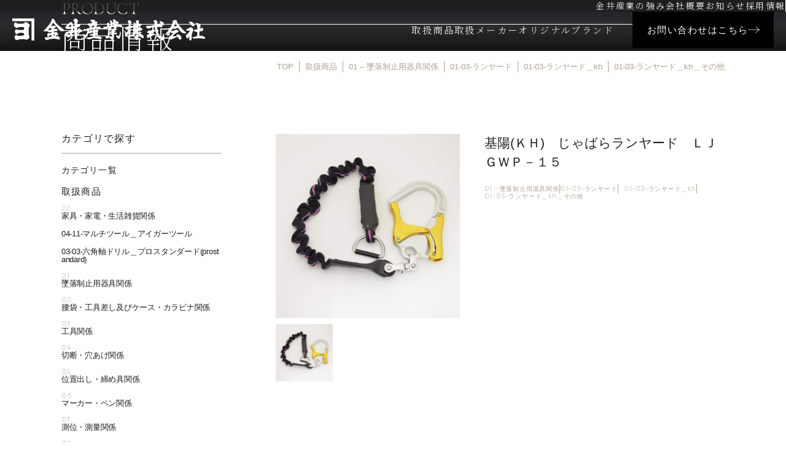

--- FILE ---
content_type: text/html; charset=UTF-8
request_url: https://kanai-marukin.com/product/%E5%9F%BA%E9%99%BD%EF%BD%8B%EF%BD%88%E3%80%80%E3%81%98%E3%82%83%E3%81%B0%E3%82%89%E3%83%A9%E3%83%B3%E3%83%A4%E3%83%BC%E3%83%89-%E5%B0%8F%E3%83%95%E3%83%83%E3%82%AF%E3%80%80%EF%BD%8C%EF%BD%8A-2/
body_size: 15130
content:
<!DOCTYPE html>
<html lang="ja">
<head>
	<!-- Google Tag Manager -->
	<script>(function(w,d,s,l,i){w[l]=w[l]||[];w[l].push({'gtm.start':
	new Date().getTime(),event:'gtm.js'});var f=d.getElementsByTagName(s)[0],
	j=d.createElement(s),dl=l!='dataLayer'?'&l='+l:'';j.async=true;j.src=
	'https://www.googletagmanager.com/gtm.js?id='+i+dl;f.parentNode.insertBefore(j,f);
	})(window,document,'script','dataLayer','GTM-T3DGFGWJ');</script>
	<!-- End Google Tag Manager -->
	<meta charset="UTF-8">
	<meta http-equiv="X-UA-Compatible" content="IE=edge">
	<meta name="viewport" content="width=device-width">
	<meta name="viewport-extra" content="min-width=375"/>
	<link rel="preconnect" href="https://fonts.googleapis.com">
	<link rel="preconnect" href="https://fonts.gstatic.com" crossorigin>
	<meta name='robots' content='index, follow, max-image-preview:large, max-snippet:-1, max-video-preview:-1' />

	<!-- This site is optimized with the Yoast SEO plugin v26.7 - https://yoast.com/wordpress/plugins/seo/ -->
	<title>基陽(ＫＨ)　じゃばらランヤード　ＬＪＧＷＰ－１５ | マルキン印・庖斬巴の金井産業</title>
	<link rel="canonical" href="https://kanai-marukin.com/product/基陽ｋｈ　じゃばらランヤード-小フック　ｌｊ-2/" />
	<meta property="og:locale" content="ja_JP" />
	<meta property="og:type" content="article" />
	<meta property="og:title" content="基陽(ＫＨ)　じゃばらランヤード　ＬＪＧＷＰ－１５ | マルキン印・庖斬巴の金井産業" />
	<meta property="og:description" content="※商品はサイズ等に多少差異がある場合があります。※ご使用のモニター環境により、実際の商品との色合いが異なって見える場合があります。 ※製品の仕様・パッケージ等は予告なく変更する場合がありますので、ご了承ください。    " />
	<meta property="og:url" content="https://kanai-marukin.com/product/基陽ｋｈ　じゃばらランヤード-小フック　ｌｊ-2/" />
	<meta property="og:site_name" content="マルキン印・庖斬巴の金井産業" />
	<meta property="og:image" content="https://kanai-marukin.com/wp/wp-content/uploads/2022/06/01-03-ランヤード＿kh＿ljgwp-15.jpg" />
	<meta property="og:image:width" content="800" />
	<meta property="og:image:height" content="800" />
	<meta property="og:image:type" content="image/jpeg" />
	<meta name="twitter:card" content="summary_large_image" />
	<script type="application/ld+json" class="yoast-schema-graph">{"@context":"https://schema.org","@graph":[{"@type":"WebPage","@id":"https://kanai-marukin.com/product/%e5%9f%ba%e9%99%bd%ef%bd%8b%ef%bd%88%e3%80%80%e3%81%98%e3%82%83%e3%81%b0%e3%82%89%e3%83%a9%e3%83%b3%e3%83%a4%e3%83%bc%e3%83%89-%e5%b0%8f%e3%83%95%e3%83%83%e3%82%af%e3%80%80%ef%bd%8c%ef%bd%8a-2/","url":"https://kanai-marukin.com/product/%e5%9f%ba%e9%99%bd%ef%bd%8b%ef%bd%88%e3%80%80%e3%81%98%e3%82%83%e3%81%b0%e3%82%89%e3%83%a9%e3%83%b3%e3%83%a4%e3%83%bc%e3%83%89-%e5%b0%8f%e3%83%95%e3%83%83%e3%82%af%e3%80%80%ef%bd%8c%ef%bd%8a-2/","name":"基陽(ＫＨ)　じゃばらランヤード　ＬＪＧＷＰ－１５ | マルキン印・庖斬巴の金井産業","isPartOf":{"@id":"https://kanai-marukin.com/#website"},"primaryImageOfPage":{"@id":"https://kanai-marukin.com/product/%e5%9f%ba%e9%99%bd%ef%bd%8b%ef%bd%88%e3%80%80%e3%81%98%e3%82%83%e3%81%b0%e3%82%89%e3%83%a9%e3%83%b3%e3%83%a4%e3%83%bc%e3%83%89-%e5%b0%8f%e3%83%95%e3%83%83%e3%82%af%e3%80%80%ef%bd%8c%ef%bd%8a-2/#primaryimage"},"image":{"@id":"https://kanai-marukin.com/product/%e5%9f%ba%e9%99%bd%ef%bd%8b%ef%bd%88%e3%80%80%e3%81%98%e3%82%83%e3%81%b0%e3%82%89%e3%83%a9%e3%83%b3%e3%83%a4%e3%83%bc%e3%83%89-%e5%b0%8f%e3%83%95%e3%83%83%e3%82%af%e3%80%80%ef%bd%8c%ef%bd%8a-2/#primaryimage"},"thumbnailUrl":"https://kanai-marukin.com/wp/wp-content/uploads/2022/06/01-03-ランヤード＿kh＿ljgwp-15.jpg","datePublished":"2022-06-09T00:56:11+00:00","breadcrumb":{"@id":"https://kanai-marukin.com/product/%e5%9f%ba%e9%99%bd%ef%bd%8b%ef%bd%88%e3%80%80%e3%81%98%e3%82%83%e3%81%b0%e3%82%89%e3%83%a9%e3%83%b3%e3%83%a4%e3%83%bc%e3%83%89-%e5%b0%8f%e3%83%95%e3%83%83%e3%82%af%e3%80%80%ef%bd%8c%ef%bd%8a-2/#breadcrumb"},"inLanguage":"ja","potentialAction":[{"@type":"ReadAction","target":["https://kanai-marukin.com/product/%e5%9f%ba%e9%99%bd%ef%bd%8b%ef%bd%88%e3%80%80%e3%81%98%e3%82%83%e3%81%b0%e3%82%89%e3%83%a9%e3%83%b3%e3%83%a4%e3%83%bc%e3%83%89-%e5%b0%8f%e3%83%95%e3%83%83%e3%82%af%e3%80%80%ef%bd%8c%ef%bd%8a-2/"]}]},{"@type":"ImageObject","inLanguage":"ja","@id":"https://kanai-marukin.com/product/%e5%9f%ba%e9%99%bd%ef%bd%8b%ef%bd%88%e3%80%80%e3%81%98%e3%82%83%e3%81%b0%e3%82%89%e3%83%a9%e3%83%b3%e3%83%a4%e3%83%bc%e3%83%89-%e5%b0%8f%e3%83%95%e3%83%83%e3%82%af%e3%80%80%ef%bd%8c%ef%bd%8a-2/#primaryimage","url":"https://kanai-marukin.com/wp/wp-content/uploads/2022/06/01-03-ランヤード＿kh＿ljgwp-15.jpg","contentUrl":"https://kanai-marukin.com/wp/wp-content/uploads/2022/06/01-03-ランヤード＿kh＿ljgwp-15.jpg","width":800,"height":800,"caption":"01-03-ランヤード＿kh＿ljgwp-15"},{"@type":"BreadcrumbList","@id":"https://kanai-marukin.com/product/%e5%9f%ba%e9%99%bd%ef%bd%8b%ef%bd%88%e3%80%80%e3%81%98%e3%82%83%e3%81%b0%e3%82%89%e3%83%a9%e3%83%b3%e3%83%a4%e3%83%bc%e3%83%89-%e5%b0%8f%e3%83%95%e3%83%83%e3%82%af%e3%80%80%ef%bd%8c%ef%bd%8a-2/#breadcrumb","itemListElement":[{"@type":"ListItem","position":1,"name":"ホーム","item":"https://kanai-marukin.com/"},{"@type":"ListItem","position":2,"name":"取扱商品","item":"https://kanai-marukin.com/product/"},{"@type":"ListItem","position":3,"name":"基陽(ＫＨ)　じゃばらランヤード　ＬＪＧＷＰ－１５"}]},{"@type":"WebSite","@id":"https://kanai-marukin.com/#website","url":"https://kanai-marukin.com/","name":"マルキン印・庖斬巴の金井産業","description":"燕三条の精神を受け継ぐ金井産業。商社として最適な道具を届け、メーカーとして独創的な工具・和文化ブランドを創造。本物の価値を世界へ。","potentialAction":[{"@type":"SearchAction","target":{"@type":"EntryPoint","urlTemplate":"https://kanai-marukin.com/?s={search_term_string}"},"query-input":{"@type":"PropertyValueSpecification","valueRequired":true,"valueName":"search_term_string"}}],"inLanguage":"ja"}]}</script>
	<!-- / Yoast SEO plugin. -->


<link rel='dns-prefetch' href='//cdn.jsdelivr.net' />
<link rel='dns-prefetch' href='//unpkg.com' />
<link rel='dns-prefetch' href='//translate.google.com' />
<link rel='dns-prefetch' href='//use.fontawesome.com' />
<link rel='dns-prefetch' href='//fonts.googleapis.com' />
<link rel="alternate" title="oEmbed (JSON)" type="application/json+oembed" href="https://kanai-marukin.com/wp-json/oembed/1.0/embed?url=https%3A%2F%2Fkanai-marukin.com%2Fproduct%2F%25e5%259f%25ba%25e9%2599%25bd%25ef%25bd%258b%25ef%25bd%2588%25e3%2580%2580%25e3%2581%2598%25e3%2582%2583%25e3%2581%25b0%25e3%2582%2589%25e3%2583%25a9%25e3%2583%25b3%25e3%2583%25a4%25e3%2583%25bc%25e3%2583%2589-%25e5%25b0%258f%25e3%2583%2595%25e3%2583%2583%25e3%2582%25af%25e3%2580%2580%25ef%25bd%258c%25ef%25bd%258a-2%2F" />
<link rel="alternate" title="oEmbed (XML)" type="text/xml+oembed" href="https://kanai-marukin.com/wp-json/oembed/1.0/embed?url=https%3A%2F%2Fkanai-marukin.com%2Fproduct%2F%25e5%259f%25ba%25e9%2599%25bd%25ef%25bd%258b%25ef%25bd%2588%25e3%2580%2580%25e3%2581%2598%25e3%2582%2583%25e3%2581%25b0%25e3%2582%2589%25e3%2583%25a9%25e3%2583%25b3%25e3%2583%25a4%25e3%2583%25bc%25e3%2583%2589-%25e5%25b0%258f%25e3%2583%2595%25e3%2583%2583%25e3%2582%25af%25e3%2580%2580%25ef%25bd%258c%25ef%25bd%258a-2%2F&#038;format=xml" />
<style id='wp-img-auto-sizes-contain-inline-css' type='text/css'>
img:is([sizes=auto i],[sizes^="auto," i]){contain-intrinsic-size:3000px 1500px}
/*# sourceURL=wp-img-auto-sizes-contain-inline-css */
</style>
<style id='wp-emoji-styles-inline-css' type='text/css'>

	img.wp-smiley, img.emoji {
		display: inline !important;
		border: none !important;
		box-shadow: none !important;
		height: 1em !important;
		width: 1em !important;
		margin: 0 0.07em !important;
		vertical-align: -0.1em !important;
		background: none !important;
		padding: 0 !important;
	}
/*# sourceURL=wp-emoji-styles-inline-css */
</style>
<style id='wp-block-library-inline-css' type='text/css'>
:root{--wp-block-synced-color:#7a00df;--wp-block-synced-color--rgb:122,0,223;--wp-bound-block-color:var(--wp-block-synced-color);--wp-editor-canvas-background:#ddd;--wp-admin-theme-color:#007cba;--wp-admin-theme-color--rgb:0,124,186;--wp-admin-theme-color-darker-10:#006ba1;--wp-admin-theme-color-darker-10--rgb:0,107,160.5;--wp-admin-theme-color-darker-20:#005a87;--wp-admin-theme-color-darker-20--rgb:0,90,135;--wp-admin-border-width-focus:2px}@media (min-resolution:192dpi){:root{--wp-admin-border-width-focus:1.5px}}.wp-element-button{cursor:pointer}:root .has-very-light-gray-background-color{background-color:#eee}:root .has-very-dark-gray-background-color{background-color:#313131}:root .has-very-light-gray-color{color:#eee}:root .has-very-dark-gray-color{color:#313131}:root .has-vivid-green-cyan-to-vivid-cyan-blue-gradient-background{background:linear-gradient(135deg,#00d084,#0693e3)}:root .has-purple-crush-gradient-background{background:linear-gradient(135deg,#34e2e4,#4721fb 50%,#ab1dfe)}:root .has-hazy-dawn-gradient-background{background:linear-gradient(135deg,#faaca8,#dad0ec)}:root .has-subdued-olive-gradient-background{background:linear-gradient(135deg,#fafae1,#67a671)}:root .has-atomic-cream-gradient-background{background:linear-gradient(135deg,#fdd79a,#004a59)}:root .has-nightshade-gradient-background{background:linear-gradient(135deg,#330968,#31cdcf)}:root .has-midnight-gradient-background{background:linear-gradient(135deg,#020381,#2874fc)}:root{--wp--preset--font-size--normal:16px;--wp--preset--font-size--huge:42px}.has-regular-font-size{font-size:1em}.has-larger-font-size{font-size:2.625em}.has-normal-font-size{font-size:var(--wp--preset--font-size--normal)}.has-huge-font-size{font-size:var(--wp--preset--font-size--huge)}.has-text-align-center{text-align:center}.has-text-align-left{text-align:left}.has-text-align-right{text-align:right}.has-fit-text{white-space:nowrap!important}#end-resizable-editor-section{display:none}.aligncenter{clear:both}.items-justified-left{justify-content:flex-start}.items-justified-center{justify-content:center}.items-justified-right{justify-content:flex-end}.items-justified-space-between{justify-content:space-between}.screen-reader-text{border:0;clip-path:inset(50%);height:1px;margin:-1px;overflow:hidden;padding:0;position:absolute;width:1px;word-wrap:normal!important}.screen-reader-text:focus{background-color:#ddd;clip-path:none;color:#444;display:block;font-size:1em;height:auto;left:5px;line-height:normal;padding:15px 23px 14px;text-decoration:none;top:5px;width:auto;z-index:100000}html :where(.has-border-color){border-style:solid}html :where([style*=border-top-color]){border-top-style:solid}html :where([style*=border-right-color]){border-right-style:solid}html :where([style*=border-bottom-color]){border-bottom-style:solid}html :where([style*=border-left-color]){border-left-style:solid}html :where([style*=border-width]){border-style:solid}html :where([style*=border-top-width]){border-top-style:solid}html :where([style*=border-right-width]){border-right-style:solid}html :where([style*=border-bottom-width]){border-bottom-style:solid}html :where([style*=border-left-width]){border-left-style:solid}html :where(img[class*=wp-image-]){height:auto;max-width:100%}:where(figure){margin:0 0 1em}html :where(.is-position-sticky){--wp-admin--admin-bar--position-offset:var(--wp-admin--admin-bar--height,0px)}@media screen and (max-width:600px){html :where(.is-position-sticky){--wp-admin--admin-bar--position-offset:0px}}

/*# sourceURL=wp-block-library-inline-css */
</style><style id='global-styles-inline-css' type='text/css'>
:root{--wp--preset--aspect-ratio--square: 1;--wp--preset--aspect-ratio--4-3: 4/3;--wp--preset--aspect-ratio--3-4: 3/4;--wp--preset--aspect-ratio--3-2: 3/2;--wp--preset--aspect-ratio--2-3: 2/3;--wp--preset--aspect-ratio--16-9: 16/9;--wp--preset--aspect-ratio--9-16: 9/16;--wp--preset--color--black: #000000;--wp--preset--color--cyan-bluish-gray: #abb8c3;--wp--preset--color--white: #ffffff;--wp--preset--color--pale-pink: #f78da7;--wp--preset--color--vivid-red: #cf2e2e;--wp--preset--color--luminous-vivid-orange: #ff6900;--wp--preset--color--luminous-vivid-amber: #fcb900;--wp--preset--color--light-green-cyan: #7bdcb5;--wp--preset--color--vivid-green-cyan: #00d084;--wp--preset--color--pale-cyan-blue: #8ed1fc;--wp--preset--color--vivid-cyan-blue: #0693e3;--wp--preset--color--vivid-purple: #9b51e0;--wp--preset--gradient--vivid-cyan-blue-to-vivid-purple: linear-gradient(135deg,rgb(6,147,227) 0%,rgb(155,81,224) 100%);--wp--preset--gradient--light-green-cyan-to-vivid-green-cyan: linear-gradient(135deg,rgb(122,220,180) 0%,rgb(0,208,130) 100%);--wp--preset--gradient--luminous-vivid-amber-to-luminous-vivid-orange: linear-gradient(135deg,rgb(252,185,0) 0%,rgb(255,105,0) 100%);--wp--preset--gradient--luminous-vivid-orange-to-vivid-red: linear-gradient(135deg,rgb(255,105,0) 0%,rgb(207,46,46) 100%);--wp--preset--gradient--very-light-gray-to-cyan-bluish-gray: linear-gradient(135deg,rgb(238,238,238) 0%,rgb(169,184,195) 100%);--wp--preset--gradient--cool-to-warm-spectrum: linear-gradient(135deg,rgb(74,234,220) 0%,rgb(151,120,209) 20%,rgb(207,42,186) 40%,rgb(238,44,130) 60%,rgb(251,105,98) 80%,rgb(254,248,76) 100%);--wp--preset--gradient--blush-light-purple: linear-gradient(135deg,rgb(255,206,236) 0%,rgb(152,150,240) 100%);--wp--preset--gradient--blush-bordeaux: linear-gradient(135deg,rgb(254,205,165) 0%,rgb(254,45,45) 50%,rgb(107,0,62) 100%);--wp--preset--gradient--luminous-dusk: linear-gradient(135deg,rgb(255,203,112) 0%,rgb(199,81,192) 50%,rgb(65,88,208) 100%);--wp--preset--gradient--pale-ocean: linear-gradient(135deg,rgb(255,245,203) 0%,rgb(182,227,212) 50%,rgb(51,167,181) 100%);--wp--preset--gradient--electric-grass: linear-gradient(135deg,rgb(202,248,128) 0%,rgb(113,206,126) 100%);--wp--preset--gradient--midnight: linear-gradient(135deg,rgb(2,3,129) 0%,rgb(40,116,252) 100%);--wp--preset--font-size--small: 13px;--wp--preset--font-size--medium: 20px;--wp--preset--font-size--large: 36px;--wp--preset--font-size--x-large: 42px;--wp--preset--spacing--20: 0.44rem;--wp--preset--spacing--30: 0.67rem;--wp--preset--spacing--40: 1rem;--wp--preset--spacing--50: 1.5rem;--wp--preset--spacing--60: 2.25rem;--wp--preset--spacing--70: 3.38rem;--wp--preset--spacing--80: 5.06rem;--wp--preset--shadow--natural: 6px 6px 9px rgba(0, 0, 0, 0.2);--wp--preset--shadow--deep: 12px 12px 50px rgba(0, 0, 0, 0.4);--wp--preset--shadow--sharp: 6px 6px 0px rgba(0, 0, 0, 0.2);--wp--preset--shadow--outlined: 6px 6px 0px -3px rgb(255, 255, 255), 6px 6px rgb(0, 0, 0);--wp--preset--shadow--crisp: 6px 6px 0px rgb(0, 0, 0);}:where(.is-layout-flex){gap: 0.5em;}:where(.is-layout-grid){gap: 0.5em;}body .is-layout-flex{display: flex;}.is-layout-flex{flex-wrap: wrap;align-items: center;}.is-layout-flex > :is(*, div){margin: 0;}body .is-layout-grid{display: grid;}.is-layout-grid > :is(*, div){margin: 0;}:where(.wp-block-columns.is-layout-flex){gap: 2em;}:where(.wp-block-columns.is-layout-grid){gap: 2em;}:where(.wp-block-post-template.is-layout-flex){gap: 1.25em;}:where(.wp-block-post-template.is-layout-grid){gap: 1.25em;}.has-black-color{color: var(--wp--preset--color--black) !important;}.has-cyan-bluish-gray-color{color: var(--wp--preset--color--cyan-bluish-gray) !important;}.has-white-color{color: var(--wp--preset--color--white) !important;}.has-pale-pink-color{color: var(--wp--preset--color--pale-pink) !important;}.has-vivid-red-color{color: var(--wp--preset--color--vivid-red) !important;}.has-luminous-vivid-orange-color{color: var(--wp--preset--color--luminous-vivid-orange) !important;}.has-luminous-vivid-amber-color{color: var(--wp--preset--color--luminous-vivid-amber) !important;}.has-light-green-cyan-color{color: var(--wp--preset--color--light-green-cyan) !important;}.has-vivid-green-cyan-color{color: var(--wp--preset--color--vivid-green-cyan) !important;}.has-pale-cyan-blue-color{color: var(--wp--preset--color--pale-cyan-blue) !important;}.has-vivid-cyan-blue-color{color: var(--wp--preset--color--vivid-cyan-blue) !important;}.has-vivid-purple-color{color: var(--wp--preset--color--vivid-purple) !important;}.has-black-background-color{background-color: var(--wp--preset--color--black) !important;}.has-cyan-bluish-gray-background-color{background-color: var(--wp--preset--color--cyan-bluish-gray) !important;}.has-white-background-color{background-color: var(--wp--preset--color--white) !important;}.has-pale-pink-background-color{background-color: var(--wp--preset--color--pale-pink) !important;}.has-vivid-red-background-color{background-color: var(--wp--preset--color--vivid-red) !important;}.has-luminous-vivid-orange-background-color{background-color: var(--wp--preset--color--luminous-vivid-orange) !important;}.has-luminous-vivid-amber-background-color{background-color: var(--wp--preset--color--luminous-vivid-amber) !important;}.has-light-green-cyan-background-color{background-color: var(--wp--preset--color--light-green-cyan) !important;}.has-vivid-green-cyan-background-color{background-color: var(--wp--preset--color--vivid-green-cyan) !important;}.has-pale-cyan-blue-background-color{background-color: var(--wp--preset--color--pale-cyan-blue) !important;}.has-vivid-cyan-blue-background-color{background-color: var(--wp--preset--color--vivid-cyan-blue) !important;}.has-vivid-purple-background-color{background-color: var(--wp--preset--color--vivid-purple) !important;}.has-black-border-color{border-color: var(--wp--preset--color--black) !important;}.has-cyan-bluish-gray-border-color{border-color: var(--wp--preset--color--cyan-bluish-gray) !important;}.has-white-border-color{border-color: var(--wp--preset--color--white) !important;}.has-pale-pink-border-color{border-color: var(--wp--preset--color--pale-pink) !important;}.has-vivid-red-border-color{border-color: var(--wp--preset--color--vivid-red) !important;}.has-luminous-vivid-orange-border-color{border-color: var(--wp--preset--color--luminous-vivid-orange) !important;}.has-luminous-vivid-amber-border-color{border-color: var(--wp--preset--color--luminous-vivid-amber) !important;}.has-light-green-cyan-border-color{border-color: var(--wp--preset--color--light-green-cyan) !important;}.has-vivid-green-cyan-border-color{border-color: var(--wp--preset--color--vivid-green-cyan) !important;}.has-pale-cyan-blue-border-color{border-color: var(--wp--preset--color--pale-cyan-blue) !important;}.has-vivid-cyan-blue-border-color{border-color: var(--wp--preset--color--vivid-cyan-blue) !important;}.has-vivid-purple-border-color{border-color: var(--wp--preset--color--vivid-purple) !important;}.has-vivid-cyan-blue-to-vivid-purple-gradient-background{background: var(--wp--preset--gradient--vivid-cyan-blue-to-vivid-purple) !important;}.has-light-green-cyan-to-vivid-green-cyan-gradient-background{background: var(--wp--preset--gradient--light-green-cyan-to-vivid-green-cyan) !important;}.has-luminous-vivid-amber-to-luminous-vivid-orange-gradient-background{background: var(--wp--preset--gradient--luminous-vivid-amber-to-luminous-vivid-orange) !important;}.has-luminous-vivid-orange-to-vivid-red-gradient-background{background: var(--wp--preset--gradient--luminous-vivid-orange-to-vivid-red) !important;}.has-very-light-gray-to-cyan-bluish-gray-gradient-background{background: var(--wp--preset--gradient--very-light-gray-to-cyan-bluish-gray) !important;}.has-cool-to-warm-spectrum-gradient-background{background: var(--wp--preset--gradient--cool-to-warm-spectrum) !important;}.has-blush-light-purple-gradient-background{background: var(--wp--preset--gradient--blush-light-purple) !important;}.has-blush-bordeaux-gradient-background{background: var(--wp--preset--gradient--blush-bordeaux) !important;}.has-luminous-dusk-gradient-background{background: var(--wp--preset--gradient--luminous-dusk) !important;}.has-pale-ocean-gradient-background{background: var(--wp--preset--gradient--pale-ocean) !important;}.has-electric-grass-gradient-background{background: var(--wp--preset--gradient--electric-grass) !important;}.has-midnight-gradient-background{background: var(--wp--preset--gradient--midnight) !important;}.has-small-font-size{font-size: var(--wp--preset--font-size--small) !important;}.has-medium-font-size{font-size: var(--wp--preset--font-size--medium) !important;}.has-large-font-size{font-size: var(--wp--preset--font-size--large) !important;}.has-x-large-font-size{font-size: var(--wp--preset--font-size--x-large) !important;}
/*# sourceURL=global-styles-inline-css */
</style>

<style id='classic-theme-styles-inline-css' type='text/css'>
/*! This file is auto-generated */
.wp-block-button__link{color:#fff;background-color:#32373c;border-radius:9999px;box-shadow:none;text-decoration:none;padding:calc(.667em + 2px) calc(1.333em + 2px);font-size:1.125em}.wp-block-file__button{background:#32373c;color:#fff;text-decoration:none}
/*# sourceURL=/wp-includes/css/classic-themes.min.css */
</style>
<link rel='stylesheet' id='athemes-blocks-common-css' href='https://kanai-marukin.com/wp/wp-content/plugins/athemes-blocks/assets/css/blocks-common.css?ver=1.1.4' type='text/css' media='all' />
<style id='athemes-blocks-common-inline-css' type='text/css'>

			@media (min-width: 1025px) {
				.atb-hide-desktop {
					display: none !important;
				}
			}

			@media (min-width: 768px) and (max-width: 1024px) {
				.atb-hide-tablet {
					display: none !important;
				}
			}

			@media (max-width: 767px) {
				.atb-hide-mobile {
					display: none !important;
				}
			}
		
/*# sourceURL=athemes-blocks-common-inline-css */
</style>
<link rel='stylesheet' id='athemes-blocks-style-css' href='https://kanai-marukin.com/wp/wp-content/plugins/athemes-blocks/v1/dist/blocks.style.build.css?ver=1.0.13' type='text/css' media='all' />
<link rel='stylesheet' id='contact-form-7-css' href='https://kanai-marukin.com/wp/wp-content/plugins/contact-form-7/includes/css/styles.css?ver=6.1.4' type='text/css' media='all' />
<link rel='stylesheet' id='fontawesome-css' href='https://use.fontawesome.com/releases/v6.2.0/css/all.css' type='text/css' media='all' />
<link rel='stylesheet' id='google-fonts-css' href='https://fonts.googleapis.com/css2?family=Cormorant+Garamond:ital,wght@0,300..700;1,300..700&#038;family=Noto+Serif+JP:wght@200..900&#038;family=Sora:wght@100..800&#038;display=swap' type='text/css' media='all' />
<link rel='stylesheet' id='swiper-style-css' href='https://cdn.jsdelivr.net/npm/swiper@11/swiper-bundle.min.css' type='text/css' media='all' />
<link rel='stylesheet' id='lightbox-style-css' href='https://kanai-marukin.com/wp/wp-content/themes/kanai-marukin/assets/js/lib/nivo-lightbox/nivo-lightbox.css?ver=1760419399' type='text/css' media='all' />
<link rel='stylesheet' id='lightbox-theme-style-css' href='https://kanai-marukin.com/wp/wp-content/themes/kanai-marukin/assets/js/lib/nivo-lightbox/themes/default/default.css?ver=1760419399' type='text/css' media='all' />
<link rel='stylesheet' id='theme-css' href='https://kanai-marukin.com/wp/wp-content/themes/kanai-marukin/style.css?ver=1760419399' type='text/css' media='all' />
<link rel='stylesheet' id='theme-common-css' href='https://kanai-marukin.com/wp/wp-content/themes/kanai-marukin/assets/css/style.css?ver=1765763524' type='text/css' media='all' />
<link rel='stylesheet' id='entry-css' href='https://kanai-marukin.com/wp/wp-content/themes/kanai-marukin/assets/css/entry.css?ver=1760486344' type='text/css' media='all' />
<!--n2css--><!--n2js--><script type="text/javascript" src="https://cdn.jsdelivr.net/npm/viewport-extra@2.0.1/dist/iife/viewport-extra.min.js" id="viewport-extra-js"></script>
<script type="text/javascript" src="https://kanai-marukin.com/wp/wp-includes/js/jquery/jquery.min.js?ver=3.7.1" id="jquery-core-js"></script>
<script type="text/javascript" src="https://kanai-marukin.com/wp/wp-includes/js/jquery/jquery-migrate.min.js?ver=3.4.1" id="jquery-migrate-js"></script>
<link rel="https://api.w.org/" href="https://kanai-marukin.com/wp-json/" /><link rel="alternate" title="JSON" type="application/json" href="https://kanai-marukin.com/wp-json/wp/v2/product/40904" /><link rel="EditURI" type="application/rsd+xml" title="RSD" href="https://kanai-marukin.com/wp/xmlrpc.php?rsd" />
<meta name="generator" content="WordPress 6.9" />
<link rel='shortlink' href='https://kanai-marukin.com/?p=40904' />
<link rel="icon" href="https://kanai-marukin.com/wp/wp-content/uploads/2025/09/cropped-favicon-32x32.png" sizes="32x32" />
<link rel="icon" href="https://kanai-marukin.com/wp/wp-content/uploads/2025/09/cropped-favicon-192x192.png" sizes="192x192" />
<link rel="apple-touch-icon" href="https://kanai-marukin.com/wp/wp-content/uploads/2025/09/cropped-favicon-180x180.png" />
<meta name="msapplication-TileImage" content="https://kanai-marukin.com/wp/wp-content/uploads/2025/09/cropped-favicon-270x270.png" />
</head>

<body data-rsssl=1 class="wp-singular product-template-default single single-product postid-40904 wp-theme-kanai-marukin">
	<!-- Google Tag Manager (noscript) -->
	<noscript><iframe src="https://www.googletagmanager.com/ns.html?id=GTM-T3DGFGWJ"
	height="0" width="0" style="display:none;visibility:hidden"></iframe></noscript>
	<!-- End Google Tag Manager (noscript) -->

<div id="wrapper">
	<header class="site-header">
	<div class="site-header-top hidden lg:block">
		<nav class="site-header-top-nav">
			<ul id="menu-header-nav-top" class="site-header-gnav-list"><li id="menu-item-23360" class="menu-item menu-item-type-post_type menu-item-object-page menu-item-23360"><a href="https://kanai-marukin.com/about/">金井産業の強み</a></li>
<li id="menu-item-23359" class="menu-item menu-item-type-post_type menu-item-object-page menu-item-23359"><a href="https://kanai-marukin.com/company/">会社概要</a></li>
<li id="menu-item-23361" class="menu-item menu-item-type-taxonomy menu-item-object-category menu-item-23361"><a href="https://kanai-marukin.com/news/">お知らせ</a></li>
<li id="menu-item-23358" class="menu-item menu-item-type-post_type menu-item-object-page menu-item-23358"><a href="https://kanai-marukin.com/recruit/">採用情報</a></li>
</ul>			<div class="lang-switch">
			</div>
		</nav>
	</div>
	<div class="site-header-inner">
		<div class="site-header-primary">
			<div class="site-header-logo"><a href="https://kanai-marukin.com"><img src="https://kanai-marukin.com/wp/wp-content/themes/kanai-marukin/assets/img/common/h_logo.png" alt="マルキン印・庖斬巴の金井産業"></a></div>		</div>
		<div class="site-header-secondary">
			
<div class="form-wrapper search-form-wrapper">
	<form role="search" method="get" class="search-form-sm" action="https://kanai-marukin.com/">
		<div class="search-word-wrapper">
			<input type="text" name="s" class="search-word-field" placeholder="商品名・品番で検索" value="" />
			<button type="submit" class="search-submit">
				<span class="icon-search"></span>
			</button>
		</div>
	</form>
</div>
			<nav class="site-header-gnav hidden lg:flex">
				<ul id="menu-header-nav" class="site-header-gnav-list"><li id="menu-item-23363" class="menu-item menu-item-type-post_type_archive menu-item-object-product menu-item-23363"><a href="https://kanai-marukin.com/product/">取扱商品</a></li>
<li id="menu-item-23362" class="menu-item menu-item-type-post_type menu-item-object-page menu-item-23362"><a href="https://kanai-marukin.com/manufacturer/">取扱メーカー</a></li>
<li id="menu-item-23364" class="menu-item menu-item-type-custom menu-item-object-custom menu-item-has-children menu-item-23364"><a href="#">オリジナルブランド</a>
<ul class="sub-menu">
	<li id="menu-item-23492" class="menu-item menu-item-type-post_type menu-item-object-page menu-item-23492"><a href="https://kanai-marukin.com/marukin/">マルキン印</a></li>
	<li id="menu-item-23491" class="menu-item menu-item-type-post_type menu-item-object-page menu-item-23491"><a href="https://kanai-marukin.com/hozantomoe/">庖斬巴</a></li>
</ul>
</li>
</ul>				<div class="btn-wrapper">
					<a href="https://kanai-marukin.com/contact/" class="btn-primary bg-dark text-white">
						<span class="btn-primary-text">お問い合わせはこちら</span>
						<span class="icon-arrow text-gray-4"></span>
					</a>
				</div>
			</nav>
			<div class="flex items-center lg:hidden">
				<div class="lang-switch">
				</div>
			</div>
			<div class="site-header-drawer-btn lg:hidden">
				<button class="drawer-btn">
					<span class="drawer-btn-hamburger">
						<span class="drawer-btn-hamburger-border"></span>
						<span class="drawer-btn-hamburger-border"></span>
						<span class="drawer-btn-hamburger-border"></span>
					</span>
				</button>
			</div>
		</div>
	</div>
</header>

<nav id="drawer-menu" class="drawer-menu">
	<ul id="menu-sp-nav" class="site-header-gnav-list"><li id="menu-item-17" class="menu-item menu-item-type-post_type menu-item-object-page menu-item-home menu-item-17"><a href="https://kanai-marukin.com/">トップ</a></li>
<li id="menu-item-23383" class="menu-item menu-item-type-post_type_archive menu-item-object-product menu-item-23383"><a href="https://kanai-marukin.com/product/">取扱商品</a></li>
<li id="menu-item-23384" class="menu-item menu-item-type-post_type menu-item-object-page menu-item-23384"><a href="https://kanai-marukin.com/manufacturer/">取扱メーカー</a></li>
<li id="menu-item-23385" class="menu-item menu-item-type-post_type menu-item-object-page menu-item-23385"><a href="https://kanai-marukin.com/about/">金井産業の強み</a></li>
<li id="menu-item-23388" class="menu-item menu-item-type-post_type menu-item-object-page menu-item-23388"><a href="https://kanai-marukin.com/marukin/">マルキン印</a></li>
<li id="menu-item-23387" class="menu-item menu-item-type-post_type menu-item-object-page menu-item-23387"><a href="https://kanai-marukin.com/hozantomoe/">庖斬巴</a></li>
<li id="menu-item-18" class="menu-item menu-item-type-taxonomy menu-item-object-category menu-item-18"><a href="https://kanai-marukin.com/news/">お知らせ</a></li>
<li id="menu-item-23386" class="menu-item menu-item-type-post_type menu-item-object-page menu-item-23386"><a href="https://kanai-marukin.com/recruit/">採用情報</a></li>
</ul>	<div class="drawer-bottom">
		
<div class="form-wrapper search-form-wrapper">
	<form role="search" method="get" class="search-form-sm" action="https://kanai-marukin.com/">
		<div class="search-word-wrapper">
			<input type="text" name="s" class="search-word-field" placeholder="商品名・品番で検索" value="" />
			<button type="submit" class="search-submit">
				<span class="icon-search"></span>
			</button>
		</div>
	</form>
</div>
		<div class="btn-wrapper">
			<a href="https://kanai-marukin.com/contact/" class="btn-primary bg-dark text-white">
				<span class="btn-primary-text">お問い合わせはこちら</span>
				<span class="icon-arrow text-gray-4"></span>
			</a>
		</div>
	</div>
</nav>
		<main id="main">


<section id="under-fv" class="section-under-fv">
	<div class="container-md">
		<div class="fv-inner">
						<div class="vertical-title section-under-fv-title">				<div class="under-fv-title-sm">
					PRODUCT				</div>
				<div class="under-fv-title-md">
					商品情報				</div>
			</div>		</div>
	</div>
</section>
<div id="header-trigger"></div>

<section class="section-breadcrumbs">
	<div class="container-md">
			<div class="breadcrumbs">
		<span property="itemListElement" typeof="ListItem"><a property="item" typeof="WebPage" title="マルキン印・庖斬巴の金井産業へ移動" href="https://kanai-marukin.com" class="home"><span property="name">TOP</span></a><meta property="position" content="1"></span><span class="separate"></span><span property="itemListElement" typeof="ListItem"><a property="item" typeof="WebPage" title="取扱商品へ移動する" href="https://kanai-marukin.com/product/" class="archive post-product-archive" ><span property="name">取扱商品</span></a><meta property="position" content="2"></span><span class="separate"></span><span property="itemListElement" typeof="ListItem"><a property="item" typeof="WebPage" title="Go to the 01 – 墜落制止用器具関係 商品カテゴリ archives." href="https://kanai-marukin.com/product/product-cat/01-%e5%a2%9c%e8%90%bd%e5%88%b6%e6%ad%a2%e7%94%a8%e5%99%a8%e5%85%b7%e9%96%a2%e4%bf%82/" class="taxonomy product-cat" ><span property="name">01 – 墜落制止用器具関係</span></a><meta property="position" content="3"></span><span class="separate"></span><span property="itemListElement" typeof="ListItem"><a property="item" typeof="WebPage" title="Go to the 01-03-ランヤード 商品カテゴリ archives." href="https://kanai-marukin.com/product/product-cat/01-%e5%a2%9c%e8%90%bd%e5%88%b6%e6%ad%a2%e7%94%a8%e5%99%a8%e5%85%b7%e9%96%a2%e4%bf%82/01-03-%e3%83%a9%e3%83%b3%e3%83%a4%e3%83%bc%e3%83%89/" class="taxonomy product-cat" ><span property="name">01-03-ランヤード</span></a><meta property="position" content="4"></span><span class="separate"></span><span property="itemListElement" typeof="ListItem"><a property="item" typeof="WebPage" title="Go to the 01-03-ランヤード＿kh 商品カテゴリ archives." href="https://kanai-marukin.com/product/product-cat/01-%e5%a2%9c%e8%90%bd%e5%88%b6%e6%ad%a2%e7%94%a8%e5%99%a8%e5%85%b7%e9%96%a2%e4%bf%82/01-03-%e3%83%a9%e3%83%b3%e3%83%a4%e3%83%bc%e3%83%89/01-03-%e3%83%a9%e3%83%b3%e3%83%a4%e3%83%bc%e3%83%89%ef%bc%bfkh/" class="taxonomy product-cat" ><span property="name">01-03-ランヤード＿kh</span></a><meta property="position" content="5"></span><span class="separate"></span><span property="itemListElement" typeof="ListItem"><a property="item" typeof="WebPage" title="Go to the 01-03-ランヤード＿kh＿その他 商品カテゴリ archives." href="https://kanai-marukin.com/product/product-cat/01-%e5%a2%9c%e8%90%bd%e5%88%b6%e6%ad%a2%e7%94%a8%e5%99%a8%e5%85%b7%e9%96%a2%e4%bf%82/01-03-%e3%83%a9%e3%83%b3%e3%83%a4%e3%83%bc%e3%83%89/01-03-%e3%83%a9%e3%83%b3%e3%83%a4%e3%83%bc%e3%83%89%ef%bc%bfkh/01-03-%e3%83%a9%e3%83%b3%e3%83%a4%e3%83%bc%e3%83%89%ef%bc%bfkh%ef%bc%bf%e3%81%9d%e3%81%ae%e4%bb%96/" class="taxonomy product-cat" aria-current="page"><span property="name">01-03-ランヤード＿kh＿その他</span></a><meta property="position" content="6"></span>	</div>
	</div>
</section>

<section class="section">
	<div class="container-md">
		<div class="entry-col-2">
			<article id="entry-article" class="entry-article">
																					<div class="product-single-top">
							<div class="product-single-top-primary">
								
<div class="with-thumb-slider">
			<div class="swiper main-slider">
			<div class="swiper-wrapper">
				<div class="swiper-slide"><a href="https://kanai-marukin.com/wp/wp-content/uploads/2022/06/01-03-ランヤード＿kh＿ljgwp-15.jpg" data-lightbox-gallery="gallery-1"><img src="https://kanai-marukin.com/wp/wp-content/uploads/2022/06/01-03-ランヤード＿kh＿ljgwp-15.jpg" alt="" /></a></div>			</div>
			<div class="swiper-button-next"></div>
			<div class="swiper-button-prev"></div>
		</div>
		<div class="swiper thumb-slider">
			<div class="swiper-wrapper">
				<div class="swiper-slide"><img src="https://kanai-marukin.com/wp/wp-content/uploads/2022/06/01-03-ランヤード＿kh＿ljgwp-15.jpg" alt="" /></div>			</div>
		</div>
	</div>
							</div>
							<div class="product-single-top-secondary">
								<h1 class="product-single-title">
									<span class="leading-trim block">
										基陽(ＫＨ)　じゃばらランヤード　ＬＪＧＷＰ－１５									</span>
								</h1>
								<div class="entry-categories">
	<a href="https://kanai-marukin.com/product/product-cat/01-%e5%a2%9c%e8%90%bd%e5%88%b6%e6%ad%a2%e7%94%a8%e5%99%a8%e5%85%b7%e9%96%a2%e4%bf%82/" class="entry-category term-01-%e5%a2%9c%e8%90%bd%e5%88%b6%e6%ad%a2%e7%94%a8%e5%99%a8%e5%85%b7%e9%96%a2%e4%bf%82 label">01 – 墜落制止用器具関係</a><a href="https://kanai-marukin.com/product/product-cat/01-%e5%a2%9c%e8%90%bd%e5%88%b6%e6%ad%a2%e7%94%a8%e5%99%a8%e5%85%b7%e9%96%a2%e4%bf%82/01-03-%e3%83%a9%e3%83%b3%e3%83%a4%e3%83%bc%e3%83%89/" class="entry-category term-01-03-%e3%83%a9%e3%83%b3%e3%83%a4%e3%83%bc%e3%83%89 label">01-03-ランヤード</a><a href="https://kanai-marukin.com/product/product-cat/01-%e5%a2%9c%e8%90%bd%e5%88%b6%e6%ad%a2%e7%94%a8%e5%99%a8%e5%85%b7%e9%96%a2%e4%bf%82/01-03-%e3%83%a9%e3%83%b3%e3%83%a4%e3%83%bc%e3%83%89/01-03-%e3%83%a9%e3%83%b3%e3%83%a4%e3%83%bc%e3%83%89%ef%bc%bfkh/" class="entry-category term-01-03-%e3%83%a9%e3%83%b3%e3%83%a4%e3%83%bc%e3%83%89%ef%bc%bfkh label">01-03-ランヤード＿kh</a><a href="https://kanai-marukin.com/product/product-cat/01-%e5%a2%9c%e8%90%bd%e5%88%b6%e6%ad%a2%e7%94%a8%e5%99%a8%e5%85%b7%e9%96%a2%e4%bf%82/01-03-%e3%83%a9%e3%83%b3%e3%83%a4%e3%83%bc%e3%83%89/01-03-%e3%83%a9%e3%83%b3%e3%83%a4%e3%83%bc%e3%83%89%ef%bc%bfkh/01-03-%e3%83%a9%e3%83%b3%e3%83%a4%e3%83%bc%e3%83%89%ef%bc%bfkh%ef%bc%bf%e3%81%9d%e3%81%ae%e4%bb%96/" class="entry-category term-01-03-%e3%83%a9%e3%83%b3%e3%83%a4%e3%83%bc%e3%83%89%ef%bc%bfkh%ef%bc%bf%e3%81%9d%e3%81%ae%e4%bb%96 label">01-03-ランヤード＿kh＿その他</a></div>
								
							</div>
						</div>
						<div class="product-single-bottom">
							<div class="tab-container">
								<div class="tab-buttons">
									<button class="tab-btn is-active">製品説明</button>
									<button class="tab-btn">仕様</button>
								</div>

								<div class="tab-content">
									
<div class="tab-item tab-item-description">
	<div class="entry-content">
		<p>※商品はサイズ等に多少差異がある場合があります。※ご使用のモニター環境により、実際の商品との色合いが異なって見える場合があります。<br />
※製品の仕様・パッケージ等は予告なく変更する場合がありますので、ご了承ください。</p>
<p> </p>
<p> </p>
	</div>
</div>

<div class="tab-item tab-item-spec">
	<div class="entry-content">
				<table class="table-spec">
			<tbody>
														<tr>
						<th>規格</th>
						<td>ＬＪＧＷＰ－１５</td>
					</tr>
														<tr>
						<th>メーカー</th>
						<td>基陽(ＫＨ)</td>
					</tr>
							</tbody>
		</table>
			</div>
</div>
								</div>
							</div>
						</div>

																		</article>
			
<div class="sidebar sidebar-product">
	<div class="sidebar-product-inner">
		<div class="sidebar-product-item">
			<div class="sidebar-product-item-inner">
				<hgroup class="sidebar-product-item-header">
					<h2 class="sidebar-product-item-title">
						カテゴリで探す
					</h2>
					<p class="sidebar-product-item-subtitle">
						カテゴリ一覧
					</p>
					<p class="sidebar-product-item-subtitle-02">
						取扱商品
					</p>
				</hgroup>
				<div class="sidebar-product-item-content">
					
<div class="product-cat-list">
			<ul class="product-cat-list">
											<li class="product-cat-list-item term-22-%e5%ae%b6%e5%85%b7%e3%83%bb%e5%ae%b6%e9%9b%bb%e3%83%bb%e7%94%9f%e6%b4%bb%e9%9b%91%e8%b2%a8%e9%96%a2%e4%bf%82">
					<a href="https://kanai-marukin.com/product/product-cat/22-%e5%ae%b6%e5%85%b7%e3%83%bb%e5%ae%b6%e9%9b%bb%e3%83%bb%e7%94%9f%e6%b4%bb%e9%9b%91%e8%b2%a8%e9%96%a2%e4%bf%82/" class="product-cat-list-item">
						<span>22</span>家具・家電・生活雑貨関係					</a>

									</li>
											<li class="product-cat-list-item term-04-11-%e3%83%9e%e3%83%ab%e3%83%81%e3%83%84%e3%83%bc%e3%83%ab%ef%bc%bf%e3%82%a2%e3%82%a4%e3%82%ac%e3%83%bc%e3%83%84%e3%83%bc%e3%83%ab">
					<a href="https://kanai-marukin.com/product/product-cat/04-11-%e3%83%9e%e3%83%ab%e3%83%81%e3%83%84%e3%83%bc%e3%83%ab%ef%bc%bf%e3%82%a2%e3%82%a4%e3%82%ac%e3%83%bc%e3%83%84%e3%83%bc%e3%83%ab/" class="product-cat-list-item">
						04-11-マルチツール＿アイガーツール					</a>

									</li>
											<li class="product-cat-list-item term-03-03-%e5%85%ad%e8%a7%92%e8%bb%b8%e3%83%89%e3%83%aa%e3%83%ab%ef%bc%bf%e3%83%97%e3%83%ad%e3%82%b9%e3%82%bf%e3%83%b3%e3%83%80%e3%83%bc%e3%83%89prostandard">
					<a href="https://kanai-marukin.com/product/product-cat/03-03-%e5%85%ad%e8%a7%92%e8%bb%b8%e3%83%89%e3%83%aa%e3%83%ab%ef%bc%bf%e3%83%97%e3%83%ad%e3%82%b9%e3%82%bf%e3%83%b3%e3%83%80%e3%83%bc%e3%83%89prostandard/" class="product-cat-list-item">
						03-03-六角軸ドリル＿プロスタンダード(prostandard)					</a>

									</li>
											<li class="product-cat-list-item term-01-%e5%a2%9c%e8%90%bd%e5%88%b6%e6%ad%a2%e7%94%a8%e5%99%a8%e5%85%b7%e9%96%a2%e4%bf%82">
					<a href="https://kanai-marukin.com/product/product-cat/01-%e5%a2%9c%e8%90%bd%e5%88%b6%e6%ad%a2%e7%94%a8%e5%99%a8%e5%85%b7%e9%96%a2%e4%bf%82/" class="product-cat-list-item">
						<span>01</span>墜落制止用器具関係					</a>

									</li>
											<li class="product-cat-list-item term-02-%e8%85%b0%e8%a2%8b%e3%83%bb%e5%b7%a5%e5%85%b7%e5%b7%ae%e3%81%97%e5%8f%8a%e3%81%b3%e3%82%b1%e3%83%bc%e3%82%b9%e3%83%bb%e3%82%ab%e3%83%a9%e3%83%93%e3%83%8a%e9%96%a2%e4%bf%82">
					<a href="https://kanai-marukin.com/product/product-cat/02-%e8%85%b0%e8%a2%8b%e3%83%bb%e5%b7%a5%e5%85%b7%e5%b7%ae%e3%81%97%e5%8f%8a%e3%81%b3%e3%82%b1%e3%83%bc%e3%82%b9%e3%83%bb%e3%82%ab%e3%83%a9%e3%83%93%e3%83%8a%e9%96%a2%e4%bf%82/" class="product-cat-list-item">
						<span>02</span>腰袋・工具差し及びケース・カラビナ関係					</a>

									</li>
											<li class="product-cat-list-item term-03-%e5%b7%a5%e5%85%b7%e9%96%a2%e4%bf%82">
					<a href="https://kanai-marukin.com/product/product-cat/03-%e5%b7%a5%e5%85%b7%e9%96%a2%e4%bf%82/" class="product-cat-list-item">
						<span>03</span>工具関係					</a>

									</li>
											<li class="product-cat-list-item term-04-%e5%88%87%e6%96%ad%e3%83%bb%e7%a9%b4%e3%81%82%e3%81%91%e9%96%a2%e4%bf%82">
					<a href="https://kanai-marukin.com/product/product-cat/04-%e5%88%87%e6%96%ad%e3%83%bb%e7%a9%b4%e3%81%82%e3%81%91%e9%96%a2%e4%bf%82/" class="product-cat-list-item">
						<span>04</span>切断・穴あけ関係					</a>

									</li>
											<li class="product-cat-list-item term-05-%e4%bd%8d%e7%bd%ae%e5%87%ba%e3%81%97%e3%83%bb%e7%b7%a0%e3%82%81%e5%85%b7%e9%96%a2%e4%bf%82">
					<a href="https://kanai-marukin.com/product/product-cat/05-%e4%bd%8d%e7%bd%ae%e5%87%ba%e3%81%97%e3%83%bb%e7%b7%a0%e3%82%81%e5%85%b7%e9%96%a2%e4%bf%82/" class="product-cat-list-item">
						<span>05</span>位置出し・締め具関係					</a>

									</li>
											<li class="product-cat-list-item term-06-%e3%83%9e%e3%83%bc%e3%82%ab%e3%83%bc%e3%83%bb%e3%83%9a%e3%83%b3%e9%96%a2%e4%bf%82">
					<a href="https://kanai-marukin.com/product/product-cat/06-%e3%83%9e%e3%83%bc%e3%82%ab%e3%83%bc%e3%83%bb%e3%83%9a%e3%83%b3%e9%96%a2%e4%bf%82/" class="product-cat-list-item">
						<span>06</span>マーカー・ペン関係					</a>

									</li>
											<li class="product-cat-list-item term-07-%e6%b8%ac%e4%bd%8d%e3%83%bb%e6%b8%ac%e9%87%8f%e9%96%a2%e4%bf%82">
					<a href="https://kanai-marukin.com/product/product-cat/07-%e6%b8%ac%e4%bd%8d%e3%83%bb%e6%b8%ac%e9%87%8f%e9%96%a2%e4%bf%82/" class="product-cat-list-item">
						<span>07</span>測位・測量関係					</a>

									</li>
											<li class="product-cat-list-item term-08-%e4%bd%9c%e6%a5%ad%e8%a3%9c%e5%8a%a9%e3%83%bb%e8%a3%9c%e4%bf%ae%e9%96%a2%e4%bf%82">
					<a href="https://kanai-marukin.com/product/product-cat/08-%e4%bd%9c%e6%a5%ad%e8%a3%9c%e5%8a%a9%e3%83%bb%e8%a3%9c%e4%bf%ae%e9%96%a2%e4%bf%82/" class="product-cat-list-item">
						<span>08</span>作業補助・補修関係					</a>

									</li>
											<li class="product-cat-list-item term-09-%e5%a1%97%e3%82%8a%e3%83%bb%e6%85%a3%e3%82%89%e3%81%97%e9%96%a2%e4%bf%82">
					<a href="https://kanai-marukin.com/product/product-cat/09-%e5%a1%97%e3%82%8a%e3%83%bb%e6%85%a3%e3%82%89%e3%81%97%e9%96%a2%e4%bf%82/" class="product-cat-list-item">
						<span>09</span>塗り・慣らし関係					</a>

									</li>
											<li class="product-cat-list-item term-10-%e9%87%8d%e9%87%8f%e3%83%bb%e8%8d%b7%e7%b7%a0%e9%96%a2%e4%bf%82">
					<a href="https://kanai-marukin.com/product/product-cat/10-%e9%87%8d%e9%87%8f%e3%83%bb%e8%8d%b7%e7%b7%a0%e9%96%a2%e4%bf%82/" class="product-cat-list-item">
						<span>10</span>重量・荷締関係					</a>

									</li>
											<li class="product-cat-list-item term-11-%e3%82%b9%e3%83%88%e3%83%a9%e3%83%83%e3%83%97%e3%83%bb%e5%ae%89%e5%85%a8%e3%82%b3%e3%83%bc%e3%83%89%e9%96%a2%e4%bf%82">
					<a href="https://kanai-marukin.com/product/product-cat/11-%e3%82%b9%e3%83%88%e3%83%a9%e3%83%83%e3%83%97%e3%83%bb%e5%ae%89%e5%85%a8%e3%82%b3%e3%83%bc%e3%83%89%e9%96%a2%e4%bf%82/" class="product-cat-list-item">
						<span>11</span>ストラップ・安全コード関係					</a>

									</li>
											<li class="product-cat-list-item term-12-%e3%83%a9%e3%82%a4%e3%83%88%e9%96%a2%e4%bf%82">
					<a href="https://kanai-marukin.com/product/product-cat/12-%e3%83%a9%e3%82%a4%e3%83%88%e9%96%a2%e4%bf%82/" class="product-cat-list-item">
						<span>12</span>ライト関係					</a>

									</li>
											<li class="product-cat-list-item term-13-%e3%83%98%e3%83%ab%e3%83%a1%e3%83%83%e3%83%88%e3%83%bb%e3%83%95%e3%82%a7%e3%82%a4%e3%82%b9%e9%96%a2%e4%bf%82">
					<a href="https://kanai-marukin.com/product/product-cat/13-%e3%83%98%e3%83%ab%e3%83%a1%e3%83%83%e3%83%88%e3%83%bb%e3%83%95%e3%82%a7%e3%82%a4%e3%82%b9%e9%96%a2%e4%bf%82/" class="product-cat-list-item">
						<span>13</span>ヘルメット・フェイス関係					</a>

									</li>
											<li class="product-cat-list-item term-14-%e6%ba%b6%e6%8e%a5%e9%96%a2%e4%bf%82">
					<a href="https://kanai-marukin.com/product/product-cat/14-%e6%ba%b6%e6%8e%a5%e9%96%a2%e4%bf%82/" class="product-cat-list-item">
						<span>14</span>溶接関係					</a>

									</li>
											<li class="product-cat-list-item term-15-%e9%9b%bb%e6%b0%97%e3%83%bb%e9%9b%bb%e6%ba%90%e9%96%a2%e4%bf%82">
					<a href="https://kanai-marukin.com/product/product-cat/15-%e9%9b%bb%e6%b0%97%e3%83%bb%e9%9b%bb%e6%ba%90%e9%96%a2%e4%bf%82/" class="product-cat-list-item">
						<span>15</span>電気・電源関係					</a>

									</li>
											<li class="product-cat-list-item term-16-%e7%a2%ba%e8%aa%8d%e7%94%a8%e5%93%81">
					<a href="https://kanai-marukin.com/product/product-cat/16-%e7%a2%ba%e8%aa%8d%e7%94%a8%e5%93%81/" class="product-cat-list-item">
						<span>16</span>確認用品					</a>

									</li>
											<li class="product-cat-list-item term-17-%e3%82%b9%e3%83%97%e3%83%ac%e3%83%bc%e9%96%a2%e4%bf%82">
					<a href="https://kanai-marukin.com/product/product-cat/17-%e3%82%b9%e3%83%97%e3%83%ac%e3%83%bc%e9%96%a2%e4%bf%82/" class="product-cat-list-item">
						<span>17</span>スプレー関係					</a>

									</li>
											<li class="product-cat-list-item term-18-%e8%a3%85%e5%82%99%e5%93%81%e9%96%a2%e4%bf%82">
					<a href="https://kanai-marukin.com/product/product-cat/18-%e8%a3%85%e5%82%99%e5%93%81%e9%96%a2%e4%bf%82/" class="product-cat-list-item">
						<span>18</span>装備品関係					</a>

									</li>
											<li class="product-cat-list-item term-19-%e3%82%bf%e3%83%b3%e3%82%af%e9%96%a2%e4%bf%82">
					<a href="https://kanai-marukin.com/product/product-cat/19-%e3%82%bf%e3%83%b3%e3%82%af%e9%96%a2%e4%bf%82/" class="product-cat-list-item">
						<span>19</span>タンク関係					</a>

									</li>
											<li class="product-cat-list-item term-20-%e9%98%b2%e7%81%bd%e7%94%a8%e5%93%81%e3%83%bb%e5%ae%89%e5%85%a8%e7%94%a8%e5%93%81%e9%96%a2%e4%bf%82">
					<a href="https://kanai-marukin.com/product/product-cat/20-%e9%98%b2%e7%81%bd%e7%94%a8%e5%93%81%e3%83%bb%e5%ae%89%e5%85%a8%e7%94%a8%e5%93%81%e9%96%a2%e4%bf%82/" class="product-cat-list-item">
						<span>20</span>防災用品・安全用品関係					</a>

									</li>
											<li class="product-cat-list-item term-21-%e3%82%b9%e3%82%b3%e3%83%83%e3%83%97%e3%83%bb%e3%83%ac%e3%83%bc%e3%82%ad%e3%83%bb%e7%86%8a%e6%89%8b%e3%83%bb%e6%b8%85%e6%8e%83%e7%94%a8%e5%85%b7%e9%96%a2%e4%bf%82">
					<a href="https://kanai-marukin.com/product/product-cat/21-%e3%82%b9%e3%82%b3%e3%83%83%e3%83%97%e3%83%bb%e3%83%ac%e3%83%bc%e3%82%ad%e3%83%bb%e7%86%8a%e6%89%8b%e3%83%bb%e6%b8%85%e6%8e%83%e7%94%a8%e5%85%b7%e9%96%a2%e4%bf%82/" class="product-cat-list-item">
						<span>21</span>スコップ・レーキ・熊手・清掃用具関係					</a>

									</li>
											<li class="product-cat-list-item term-23-%e5%bf%ab%e9%81%a9%e5%95%86%e5%93%81">
					<a href="https://kanai-marukin.com/product/product-cat/23-%e5%bf%ab%e9%81%a9%e5%95%86%e5%93%81/" class="product-cat-list-item">
						<span>23</span>快適商品					</a>

									</li>
											<li class="product-cat-list-item term-24-%e9%98%b2%e6%9a%91%e3%83%bb%e9%98%b2%e5%af%92%e9%96%a2%e4%bf%82">
					<a href="https://kanai-marukin.com/product/product-cat/24-%e9%98%b2%e6%9a%91%e3%83%bb%e9%98%b2%e5%af%92%e9%96%a2%e4%bf%82/" class="product-cat-list-item">
						<span>24</span>防暑・防寒関係					</a>

									</li>
											<li class="product-cat-list-item term-25-%e6%b0%b4%e9%81%93%e3%83%bb%e5%9c%92%e8%8a%b8%e3%83%bb%e8%a1%9b%e7%94%9f%e9%96%a2%e4%bf%82">
					<a href="https://kanai-marukin.com/product/product-cat/25-%e6%b0%b4%e9%81%93%e3%83%bb%e5%9c%92%e8%8a%b8%e3%83%bb%e8%a1%9b%e7%94%9f%e9%96%a2%e4%bf%82/" class="product-cat-list-item">
						<span>25</span>水道・園芸・衛生関係					</a>

									</li>
											<li class="product-cat-list-item term-26-%e5%b0%8f%e7%89%a9%e3%83%bb%e3%81%8a%e3%82%82%e3%81%a1%e3%82%83%e9%96%a2%e4%bf%82">
					<a href="https://kanai-marukin.com/product/product-cat/26-%e5%b0%8f%e7%89%a9%e3%83%bb%e3%81%8a%e3%82%82%e3%81%a1%e3%82%83%e9%96%a2%e4%bf%82/" class="product-cat-list-item">
						<span>26</span>小物・おもちゃ関係					</a>

									</li>
											<li class="product-cat-list-item term-marukin">
					<a href="https://kanai-marukin.com/product/product-cat/marukin/" class="product-cat-list-item">
						マルキン印					</a>

									</li>
											<li class="product-cat-list-item term-hozantomoe">
					<a href="https://kanai-marukin.com/product/product-cat/hozantomoe/" class="product-cat-list-item">
						庖斬巴					</a>

									</li>
					</ul>
	</div>
				</div>
			</div>
		</div>
	</div>
</div>
	
		</div>
	</div>
</section>


</main>

<div class="site-footer-cta">
	<div class="container-md">
		<div class="site-footer-cta-inner">
			<div class="site-footer-cta-primary">
				<h2 class="site-footer-cta-title">
					製品のご購入
				</h2>
				<div class="site-footer-cta-content">
					<dl class="site-footer-cta-links">
						<div class="site-footer-cta-link-item">
							<dt>マルキン印</dt>
							<dd>
																<a href="https://marukin.shopselect.net/" class="btn-primary" target="_blank" rel="noopener noreferrer">
									<span class="btn-primary-text">公式オンラインストア</span>
									<span class="icon-exlink"></span>
								</a>

																<a href="https://store.shopping.yahoo.co.jp/marukin-syop/" class="btn-primary" target="_blank" rel="noopener noreferrer">
									<span class="btn-primary-text">Yahoo!ショッピング店</span>
									<span class="icon-exlink"></span>
								</a>
							</dd>
						</div>
						<div class="site-footer-cta-link-item">
							<dt>庖斬巴</dt>
							<dd>
																<a href="https://shop.kanai-hozan.com/" class="btn-primary" target="_blank" rel="noopener noreferrer">
									<span class="btn-primary-text">公式オンラインストア</span>
									<span class="icon-exlink"></span>
								</a>
							</dd>
						</div>
					</dl>
				</div>
			</div>
			<div class="site-footer-cta-secondary">
				<h2 class="site-footer-cta-title">
				製品に関する<br class="sm:hidden" />お問い合わせ
				</h2>
				<div class="site-footer-cta-content">
					<div class="site-footer-cta-text">
						<p>
						製品に関するご質問は<br />以下よりお気軽に<br class="sm:hidden" />お問い合わせください。
						</p>
					</div>
					<div class="site-footer-cta-tel-box-wrapper">
						<div class="site-footer-cta-tel-box">
							<div class="site-footer-cta-tel-title">新潟本社</div>
							<div class="site-footer-cta-tel-number">
								<a href="tel:0256-35-1111">0256-35-1111</a>
							</div>
							<div class="site-footer-cta-tel-time">
								受付時間　8:30-17:30（土日祝を除く）
							</div>
						</div>
					</div>
					<div class="btn-wrapper">
						<a href="https://kanai-marukin.com/contact/" class="btn-primary bg-dark text-white">
							<span class="btn-primary-text">お問い合わせはこちら</span>
							<span class="icon-arrow text-gray-4"></span>
						</a>
					</div>
				</div>
			</div>
		</div>
	</div>
</div>
<footer class="site-footer">
	<div class="footer-inner">
		<div class="footer-primary">
			<div class="footer-logo">
				<a href="https://kanai-marukin.com"><img src="https://kanai-marukin.com/wp/wp-content/themes/kanai-marukin/assets/img/common/h_logo.png" alt="マルキン印・庖斬巴の金井産業"></a>			</div>
			<div class="footer-info">
				<h3 class="footer-info-title">金井産業株式会社</h3>
				<ul class="footer-base-list">
					<li class="footer-base-list-item">
						<h4 class="footer-base-list-item-title">新潟本社</h4>
						<div class="footer-base-list-item-text">
							<p>〒955-0803<br />新潟県 三条市 月岡 1丁目 23番 36号<br />TEL：<a href="tel:0256-35-1111">0256-35-1111</a>　FAX：0256-35-1113</p>
						</div>
					</li>
					<li class="footer-base-list-item">
						<h4 class="footer-base-list-item-title">札幌営業所</h4>
						<div class="footer-base-list-item-text">
							<p>〒003-0873<br />北海道 札幌市 白石区 米里 3条 2丁目 1番 35号<br />TEL：<a href="tel:011-875-7600">011-875-7600</a>　FAX：011-875-7615 </p>
						</div>
					</li>
				</ul>
				<div class="footer-copyright">
					<p>&copy;2025 Kanai sangyo Inc.</p>
				</div>
			</div>
		</div>
		<div class="footer-secondary">
			<nav class="footer-nav"><ul id="menu-footer-nav" class="menu"><li id="menu-item-23366" class="menu-item menu-item-type-post_type menu-item-object-page menu-item-home menu-item-23366"><a href="https://kanai-marukin.com/">トップ</a></li>
<li id="menu-item-23367" class="menu-item menu-item-type-post_type menu-item-object-page menu-item-23367"><a href="https://kanai-marukin.com/about/">金井産業の強み</a></li>
<li id="menu-item-23368" class="menu-item menu-item-type-post_type menu-item-object-page menu-item-23368"><a href="https://kanai-marukin.com/marukin/">マルキン印</a></li>
<li id="menu-item-23369" class="menu-item menu-item-type-post_type menu-item-object-page menu-item-23369"><a href="https://kanai-marukin.com/hozantomoe/">庖斬巴</a></li>
<li id="menu-item-23370" class="menu-item menu-item-type-post_type menu-item-object-page menu-item-23370"><a href="https://kanai-marukin.com/manufacturer/">取扱メーカー</a></li>
<li id="menu-item-23371" class="menu-item menu-item-type-post_type menu-item-object-page menu-item-23371"><a href="https://kanai-marukin.com/company/">会社概要</a></li>
<li id="menu-item-23372" class="menu-item menu-item-type-taxonomy menu-item-object-category menu-item-23372"><a href="https://kanai-marukin.com/news/">お知らせ</a></li>
<li id="menu-item-23373" class="menu-item menu-item-type-post_type menu-item-object-page menu-item-23373"><a href="https://kanai-marukin.com/recruit/">採用情報</a></li>
</ul></nav>			<div class="footer-product-cat">
				<h2 class="footer-product-cat-title"><span>商品情報</span></h2>
				<ul class="footer-product-cat-list"><li><a href="https://kanai-marukin.com/product/product-cat/22-%e5%ae%b6%e5%85%b7%e3%83%bb%e5%ae%b6%e9%9b%bb%e3%83%bb%e7%94%9f%e6%b4%bb%e9%9b%91%e8%b2%a8%e9%96%a2%e4%bf%82/">家具・家電・生活雑貨関係</a></li><li><a href="https://kanai-marukin.com/product/product-cat/03-03-%e5%85%ad%e8%a7%92%e8%bb%b8%e3%83%89%e3%83%aa%e3%83%ab%ef%bc%bf%e3%83%97%e3%83%ad%e3%82%b9%e3%82%bf%e3%83%b3%e3%83%80%e3%83%bc%e3%83%89prostandard/">03-03-六角軸ドリル＿プロスタンダード(prostandard)</a></li><li><a href="https://kanai-marukin.com/product/product-cat/01-%e5%a2%9c%e8%90%bd%e5%88%b6%e6%ad%a2%e7%94%a8%e5%99%a8%e5%85%b7%e9%96%a2%e4%bf%82/">墜落制止用器具関係</a></li><li><a href="https://kanai-marukin.com/product/product-cat/02-%e8%85%b0%e8%a2%8b%e3%83%bb%e5%b7%a5%e5%85%b7%e5%b7%ae%e3%81%97%e5%8f%8a%e3%81%b3%e3%82%b1%e3%83%bc%e3%82%b9%e3%83%bb%e3%82%ab%e3%83%a9%e3%83%93%e3%83%8a%e9%96%a2%e4%bf%82/">腰袋・工具差し及びケース・カラビナ関係</a></li><li><a href="https://kanai-marukin.com/product/product-cat/03-%e5%b7%a5%e5%85%b7%e9%96%a2%e4%bf%82/">工具関係</a></li><li><a href="https://kanai-marukin.com/product/product-cat/04-%e5%88%87%e6%96%ad%e3%83%bb%e7%a9%b4%e3%81%82%e3%81%91%e9%96%a2%e4%bf%82/">切断・穴あけ関係</a></li><li><a href="https://kanai-marukin.com/product/product-cat/05-%e4%bd%8d%e7%bd%ae%e5%87%ba%e3%81%97%e3%83%bb%e7%b7%a0%e3%82%81%e5%85%b7%e9%96%a2%e4%bf%82/">位置出し・締め具関係</a></li><li><a href="https://kanai-marukin.com/product/product-cat/06-%e3%83%9e%e3%83%bc%e3%82%ab%e3%83%bc%e3%83%bb%e3%83%9a%e3%83%b3%e9%96%a2%e4%bf%82/">マーカー・ペン関係</a></li><li><a href="https://kanai-marukin.com/product/product-cat/07-%e6%b8%ac%e4%bd%8d%e3%83%bb%e6%b8%ac%e9%87%8f%e9%96%a2%e4%bf%82/">測位・測量関係</a></li><li><a href="https://kanai-marukin.com/product/product-cat/08-%e4%bd%9c%e6%a5%ad%e8%a3%9c%e5%8a%a9%e3%83%bb%e8%a3%9c%e4%bf%ae%e9%96%a2%e4%bf%82/">作業補助・補修関係</a></li><li><a href="https://kanai-marukin.com/product/product-cat/09-%e5%a1%97%e3%82%8a%e3%83%bb%e6%85%a3%e3%82%89%e3%81%97%e9%96%a2%e4%bf%82/">塗り・慣らし関係</a></li><li><a href="https://kanai-marukin.com/product/product-cat/10-%e9%87%8d%e9%87%8f%e3%83%bb%e8%8d%b7%e7%b7%a0%e9%96%a2%e4%bf%82/">重量・荷締関係</a></li><li><a href="https://kanai-marukin.com/product/product-cat/11-%e3%82%b9%e3%83%88%e3%83%a9%e3%83%83%e3%83%97%e3%83%bb%e5%ae%89%e5%85%a8%e3%82%b3%e3%83%bc%e3%83%89%e9%96%a2%e4%bf%82/">ストラップ・安全コード関係</a></li><li><a href="https://kanai-marukin.com/product/product-cat/12-%e3%83%a9%e3%82%a4%e3%83%88%e9%96%a2%e4%bf%82/">ライト関係</a></li><li><a href="https://kanai-marukin.com/product/product-cat/13-%e3%83%98%e3%83%ab%e3%83%a1%e3%83%83%e3%83%88%e3%83%bb%e3%83%95%e3%82%a7%e3%82%a4%e3%82%b9%e9%96%a2%e4%bf%82/">ヘルメット・フェイス関係</a></li><li><a href="https://kanai-marukin.com/product/product-cat/14-%e6%ba%b6%e6%8e%a5%e9%96%a2%e4%bf%82/">溶接関係</a></li><li><a href="https://kanai-marukin.com/product/product-cat/15-%e9%9b%bb%e6%b0%97%e3%83%bb%e9%9b%bb%e6%ba%90%e9%96%a2%e4%bf%82/">電気・電源関係</a></li><li><a href="https://kanai-marukin.com/product/product-cat/16-%e7%a2%ba%e8%aa%8d%e7%94%a8%e5%93%81/">確認用品</a></li><li><a href="https://kanai-marukin.com/product/product-cat/17-%e3%82%b9%e3%83%97%e3%83%ac%e3%83%bc%e9%96%a2%e4%bf%82/">スプレー関係</a></li><li><a href="https://kanai-marukin.com/product/product-cat/18-%e8%a3%85%e5%82%99%e5%93%81%e9%96%a2%e4%bf%82/">装備品関係</a></li><li><a href="https://kanai-marukin.com/product/product-cat/19-%e3%82%bf%e3%83%b3%e3%82%af%e9%96%a2%e4%bf%82/">タンク関係</a></li><li><a href="https://kanai-marukin.com/product/product-cat/20-%e9%98%b2%e7%81%bd%e7%94%a8%e5%93%81%e3%83%bb%e5%ae%89%e5%85%a8%e7%94%a8%e5%93%81%e9%96%a2%e4%bf%82/">防災用品・安全用品関係</a></li><li><a href="https://kanai-marukin.com/product/product-cat/21-%e3%82%b9%e3%82%b3%e3%83%83%e3%83%97%e3%83%bb%e3%83%ac%e3%83%bc%e3%82%ad%e3%83%bb%e7%86%8a%e6%89%8b%e3%83%bb%e6%b8%85%e6%8e%83%e7%94%a8%e5%85%b7%e9%96%a2%e4%bf%82/">スコップ・レーキ・熊手・清掃用具関係</a></li><li><a href="https://kanai-marukin.com/product/product-cat/23-%e5%bf%ab%e9%81%a9%e5%95%86%e5%93%81/">快適商品</a></li><li><a href="https://kanai-marukin.com/product/product-cat/24-%e9%98%b2%e6%9a%91%e3%83%bb%e9%98%b2%e5%af%92%e9%96%a2%e4%bf%82/">防暑・防寒関係</a></li><li><a href="https://kanai-marukin.com/product/product-cat/25-%e6%b0%b4%e9%81%93%e3%83%bb%e5%9c%92%e8%8a%b8%e3%83%bb%e8%a1%9b%e7%94%9f%e9%96%a2%e4%bf%82/">水道・園芸・衛生関係</a></li><li><a href="https://kanai-marukin.com/product/product-cat/26-%e5%b0%8f%e7%89%a9%e3%83%bb%e3%81%8a%e3%82%82%e3%81%a1%e3%82%83%e9%96%a2%e4%bf%82/">小物・おもちゃ関係</a></li></ul>			</div>
		</div>
		<div class="footer-tertiary">
			<div class="footer-external-links">
								<a href="https://marukin.shopselect.net/" class="btn-primary" target="_blank" rel="noopener noreferrer">
					<span class="btn-primary-text">マルキン印<br />公式オンラインストア</span>
					<span class="icon-exlink"></span>
				</a>

								<a href="https://store.shopping.yahoo.co.jp/marukin-syop/" class="btn-primary" target="_blank" rel="noopener noreferrer">
					<span class="btn-primary-text">マルキン印<br />WEBショップヤフー店</span>
					<span class="icon-exlink"></span>
				</a>

								<a href="https://shop.kanai-hozan.com/" class="btn-primary" target="_blank" rel="noopener noreferrer">
					<span class="btn-primary-text">庖斬巴<br />公式オンラインストア</span>
					<span class="icon-exlink"></span>
				</a>
			</div>
			<div class="btn-wrapper footer-contact-btn-wrapper">
				<a href="https://kanai-marukin.com/contact/" class="btn-primary bg-dark text-white">
					<span class="btn-primary-text">お問い合わせはこちら</span>
					<span class="icon-arrow text-gray-4"></span>
				</a>
			</div>
			<div class="sns-list-wrapper">
				<div class="sns-list-group">
					<h2 class="sns-list-group-title">マルキン印公式SNS</h2>
					<ul class="sns-list">
						<li class="sns-list-item sns-list-item-fb"><a href="https://www.facebook.com/p/%E9%87%91%E4%BA%95%E7%94%A3%E6%A5%AD%E6%A0%AA%E5%BC%8F%E4%BC%9A%E7%A4%BE-100054519698333/" target="_blank" rel="noopener noreferrer"></a></li><li class="sns-list-item sns-list-item-x"><a href="https://x.com/Marukin_kanai" target="_blank" rel="noopener noreferrer"></a></li><li class="sns-list-item sns-list-item-ig"><a href="https://www.instagram.com/kanai_marukin/" target="_blank" rel="noopener noreferrer"></a></li>					</ul>
				</div>
				<div class="sns-list-group">
					<h2 class="sns-list-group-title">庖斬巴公式SNS</h2>
					<ul class="sns-list">
						<li class="sns-list-item sns-list-item-fb"><a href="https://www.facebook.com/profile.php?id=61563377441444" target="_blank" rel="noopener noreferrer"></a></li><li class="sns-list-item sns-list-item-x"><a href="https://x.com/kanai_hozan" target="_blank" rel="noopener noreferrer"></a></li><li class="sns-list-item sns-list-item-ig"><a href="https://www.instagram.com/kanai_hozan/" target="_blank" rel="noopener noreferrer"></a></li>					</ul>
				</div>
			</div>
		</div>
	</div>
</footer>

</div><!-- wrapper -->
<script type="speculationrules">
{"prefetch":[{"source":"document","where":{"and":[{"href_matches":"/*"},{"not":{"href_matches":["/wp/wp-*.php","/wp/wp-admin/*","/wp/wp-content/uploads/*","/wp/wp-content/*","/wp/wp-content/plugins/*","/wp/wp-content/themes/kanai-marukin/*","/*\\?(.+)"]}},{"not":{"selector_matches":"a[rel~=\"nofollow\"]"}},{"not":{"selector_matches":".no-prefetch, .no-prefetch a"}}]},"eagerness":"conservative"}]}
</script>
<script type="text/javascript" src="https://kanai-marukin.com/wp/wp-content/plugins/athemes-blocks/assets/js/entrance-effects.js?ver=1.1.4" id="athemes-blocks-entrance-effects-js"></script>
<script type="text/javascript" src="https://kanai-marukin.com/wp/wp-includes/js/dist/hooks.min.js?ver=dd5603f07f9220ed27f1" id="wp-hooks-js"></script>
<script type="text/javascript" src="https://kanai-marukin.com/wp/wp-includes/js/dist/i18n.min.js?ver=c26c3dc7bed366793375" id="wp-i18n-js"></script>
<script type="text/javascript" id="wp-i18n-js-after">
/* <![CDATA[ */
wp.i18n.setLocaleData( { 'text direction\u0004ltr': [ 'ltr' ] } );
//# sourceURL=wp-i18n-js-after
/* ]]> */
</script>
<script type="text/javascript" src="https://kanai-marukin.com/wp/wp-content/plugins/contact-form-7/includes/swv/js/index.js?ver=6.1.4" id="swv-js"></script>
<script type="text/javascript" id="contact-form-7-js-translations">
/* <![CDATA[ */
( function( domain, translations ) {
	var localeData = translations.locale_data[ domain ] || translations.locale_data.messages;
	localeData[""].domain = domain;
	wp.i18n.setLocaleData( localeData, domain );
} )( "contact-form-7", {"translation-revision-date":"2025-11-30 08:12:23+0000","generator":"GlotPress\/4.0.3","domain":"messages","locale_data":{"messages":{"":{"domain":"messages","plural-forms":"nplurals=1; plural=0;","lang":"ja_JP"},"This contact form is placed in the wrong place.":["\u3053\u306e\u30b3\u30f3\u30bf\u30af\u30c8\u30d5\u30a9\u30fc\u30e0\u306f\u9593\u9055\u3063\u305f\u4f4d\u7f6e\u306b\u7f6e\u304b\u308c\u3066\u3044\u307e\u3059\u3002"],"Error:":["\u30a8\u30e9\u30fc:"]}},"comment":{"reference":"includes\/js\/index.js"}} );
//# sourceURL=contact-form-7-js-translations
/* ]]> */
</script>
<script type="text/javascript" id="contact-form-7-js-before">
/* <![CDATA[ */
var wpcf7 = {
    "api": {
        "root": "https:\/\/kanai-marukin.com\/wp-json\/",
        "namespace": "contact-form-7\/v1"
    }
};
//# sourceURL=contact-form-7-js-before
/* ]]> */
</script>
<script type="text/javascript" src="https://kanai-marukin.com/wp/wp-content/plugins/contact-form-7/includes/js/index.js?ver=6.1.4" id="contact-form-7-js"></script>
<script type="text/javascript" src="https://cdn.jsdelivr.net/npm/body-scroll-lock@4.0.0-beta.0/lib/bodyScrollLock.min.js" id="body-scroll-lock-js"></script>
<script type="text/javascript" src="https://unpkg.com/budoux/bundle/budoux-ja.min.js" id="budoux-js"></script>
<script type="text/javascript" src="https://cdn.jsdelivr.net/npm/swiper@11/swiper-bundle.min.js" id="swiper-script-js"></script>
<script type="text/javascript" src="https://translate.google.com/translate_a/element.js?cb=googleTranslateElementInit" id="google-translate-js"></script>
<script type="text/javascript" src="https://kanai-marukin.com/wp/wp-content/themes/kanai-marukin/assets/js/lib/nivo-lightbox/nivo-lightbox.min.js?ver=1760419399" id="lightbox-script-js"></script>
<script type="text/javascript" src="https://kanai-marukin.com/wp/wp-content/themes/kanai-marukin/assets/js/utility.js?ver=1760419399" id="utility-js"></script>
<script type="text/javascript" src="https://kanai-marukin.com/wp/wp-content/themes/kanai-marukin/assets/js/myscripts.js?ver=1760419399" id="myscripts-js"></script>
<script type="text/javascript" id="gt_widget_script_17948590-js-before">
/* <![CDATA[ */
window.gtranslateSettings = /* document.write */ window.gtranslateSettings || {};window.gtranslateSettings['17948590'] = {"default_language":"ja","languages":["en","ja"],"url_structure":"none","wrapper_selector":".site-header .lang-switch","horizontal_position":"inline","flags_location":"\/wp\/wp-content\/plugins\/gtranslate\/flags\/"};
//# sourceURL=gt_widget_script_17948590-js-before
/* ]]> */
</script><script src="https://kanai-marukin.com/wp/wp-content/plugins/gtranslate/js/ln.js?ver=6.9" data-no-optimize="1" data-no-minify="1" data-gt-orig-url="/product/%E5%9F%BA%E9%99%BD%EF%BD%8B%EF%BD%88%E3%80%80%E3%81%98%E3%82%83%E3%81%B0%E3%82%89%E3%83%A9%E3%83%B3%E3%83%A4%E3%83%BC%E3%83%89-%E5%B0%8F%E3%83%95%E3%83%83%E3%82%AF%E3%80%80%EF%BD%8C%EF%BD%8A-2/" data-gt-orig-domain="kanai-marukin.com" data-gt-widget-id="17948590" defer></script><script id="wp-emoji-settings" type="application/json">
{"baseUrl":"https://s.w.org/images/core/emoji/17.0.2/72x72/","ext":".png","svgUrl":"https://s.w.org/images/core/emoji/17.0.2/svg/","svgExt":".svg","source":{"concatemoji":"https://kanai-marukin.com/wp/wp-includes/js/wp-emoji-release.min.js?ver=6.9"}}
</script>
<script type="module">
/* <![CDATA[ */
/*! This file is auto-generated */
const a=JSON.parse(document.getElementById("wp-emoji-settings").textContent),o=(window._wpemojiSettings=a,"wpEmojiSettingsSupports"),s=["flag","emoji"];function i(e){try{var t={supportTests:e,timestamp:(new Date).valueOf()};sessionStorage.setItem(o,JSON.stringify(t))}catch(e){}}function c(e,t,n){e.clearRect(0,0,e.canvas.width,e.canvas.height),e.fillText(t,0,0);t=new Uint32Array(e.getImageData(0,0,e.canvas.width,e.canvas.height).data);e.clearRect(0,0,e.canvas.width,e.canvas.height),e.fillText(n,0,0);const a=new Uint32Array(e.getImageData(0,0,e.canvas.width,e.canvas.height).data);return t.every((e,t)=>e===a[t])}function p(e,t){e.clearRect(0,0,e.canvas.width,e.canvas.height),e.fillText(t,0,0);var n=e.getImageData(16,16,1,1);for(let e=0;e<n.data.length;e++)if(0!==n.data[e])return!1;return!0}function u(e,t,n,a){switch(t){case"flag":return n(e,"\ud83c\udff3\ufe0f\u200d\u26a7\ufe0f","\ud83c\udff3\ufe0f\u200b\u26a7\ufe0f")?!1:!n(e,"\ud83c\udde8\ud83c\uddf6","\ud83c\udde8\u200b\ud83c\uddf6")&&!n(e,"\ud83c\udff4\udb40\udc67\udb40\udc62\udb40\udc65\udb40\udc6e\udb40\udc67\udb40\udc7f","\ud83c\udff4\u200b\udb40\udc67\u200b\udb40\udc62\u200b\udb40\udc65\u200b\udb40\udc6e\u200b\udb40\udc67\u200b\udb40\udc7f");case"emoji":return!a(e,"\ud83e\u1fac8")}return!1}function f(e,t,n,a){let r;const o=(r="undefined"!=typeof WorkerGlobalScope&&self instanceof WorkerGlobalScope?new OffscreenCanvas(300,150):document.createElement("canvas")).getContext("2d",{willReadFrequently:!0}),s=(o.textBaseline="top",o.font="600 32px Arial",{});return e.forEach(e=>{s[e]=t(o,e,n,a)}),s}function r(e){var t=document.createElement("script");t.src=e,t.defer=!0,document.head.appendChild(t)}a.supports={everything:!0,everythingExceptFlag:!0},new Promise(t=>{let n=function(){try{var e=JSON.parse(sessionStorage.getItem(o));if("object"==typeof e&&"number"==typeof e.timestamp&&(new Date).valueOf()<e.timestamp+604800&&"object"==typeof e.supportTests)return e.supportTests}catch(e){}return null}();if(!n){if("undefined"!=typeof Worker&&"undefined"!=typeof OffscreenCanvas&&"undefined"!=typeof URL&&URL.createObjectURL&&"undefined"!=typeof Blob)try{var e="postMessage("+f.toString()+"("+[JSON.stringify(s),u.toString(),c.toString(),p.toString()].join(",")+"));",a=new Blob([e],{type:"text/javascript"});const r=new Worker(URL.createObjectURL(a),{name:"wpTestEmojiSupports"});return void(r.onmessage=e=>{i(n=e.data),r.terminate(),t(n)})}catch(e){}i(n=f(s,u,c,p))}t(n)}).then(e=>{for(const n in e)a.supports[n]=e[n],a.supports.everything=a.supports.everything&&a.supports[n],"flag"!==n&&(a.supports.everythingExceptFlag=a.supports.everythingExceptFlag&&a.supports[n]);var t;a.supports.everythingExceptFlag=a.supports.everythingExceptFlag&&!a.supports.flag,a.supports.everything||((t=a.source||{}).concatemoji?r(t.concatemoji):t.wpemoji&&t.twemoji&&(r(t.twemoji),r(t.wpemoji)))});
//# sourceURL=https://kanai-marukin.com/wp/wp-includes/js/wp-emoji-loader.min.js
/* ]]> */
</script>
</body>
</html>


--- FILE ---
content_type: text/css
request_url: https://kanai-marukin.com/wp/wp-content/themes/kanai-marukin/style.css?ver=1760419399
body_size: -41
content:
/*
Theme Name: kanai-marukin
Author: Cunelwork 
Version: 0.1.0
 */
